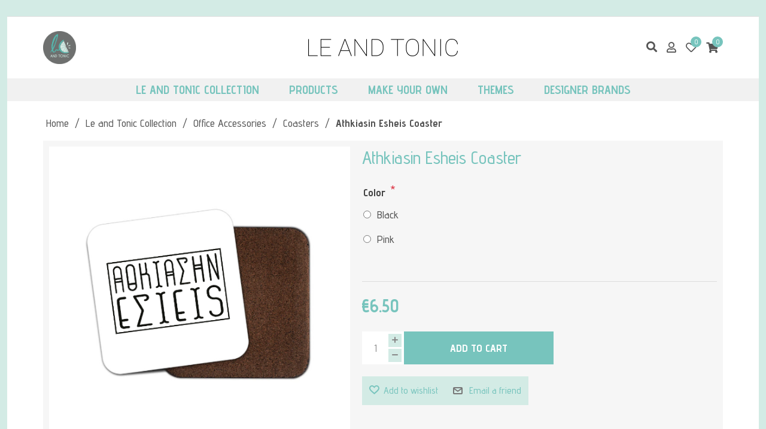

--- FILE ---
content_type: text/html; charset=utf-8
request_url: https://leandtonic.com/athkiasin-esheis-coaster
body_size: 16059
content:
<!DOCTYPE html><html lang="en" dir="ltr" class="html-product-details-page"><head><title>Athkiasin Esheis Coaster. Le and Tonic</title><meta charset="UTF-8"><meta name="description" content="Time to start creating! Personalized gifts and decoration ideas brought to you by Le And Tonic. T-shirts, keyrings, mugs, pillows, slates and many others!"><meta name="keywords" content="t-shirt,mug,keyring,photo slate,pillow,hoodie,sweatshirt,coaster,thermos,custom,make your own,print,digital printing,customized,personalized,cyprus"><meta name="generator" content="nopCommerce"><meta name="viewport" content="width=device-width, initial-scale=1"><meta property="og:type" content="product"><meta property="og:title" content="Athkiasin Esheis Coaster"><meta property="og:description" content=""><meta property="og:image" content="https://wnm.blob.core.windows.net/leandtonic/0003138_athkiasin-esheis-coaster_550.png"><meta property="og:image:url" content="https://wnm.blob.core.windows.net/leandtonic/0003138_athkiasin-esheis-coaster_550.png"><meta property="og:url" content="https://leandtonic.com/athkiasin-esheis-coaster"><meta property="og:site_name" content="Le &amp; Tonic"><meta property="twitter:card" content="summary"><meta property="twitter:site" content="Le &amp; Tonic"><meta property="twitter:title" content="Athkiasin Esheis Coaster"><meta property="twitter:description" content=""><meta property="twitter:image" content="https://wnm.blob.core.windows.net/leandtonic/0003138_athkiasin-esheis-coaster_550.png"><meta property="twitter:url" content="https://leandtonic.com/athkiasin-esheis-coaster"><link rel="stylesheet" href="/css/tt29jfmba7s1ocoa1kcr1g.styles.css?v=KJFvhoHZB1rtjk0FDvi-r1sNDJ4"><link rel="stylesheet" href="https://fonts.googleapis.com/css2?family=Advent+Pro:wght@200;300;400;500;600;700&amp;display=swap"><style>.product-details-page .full-description{display:none}.product-details-page .ui-tabs .full-description{display:block}.product-details-page .tabhead-full-description{display:none}.product-details-page .product-specs-box{display:none}.product-details-page .ui-tabs .product-specs-box{display:block}.product-details-page .ui-tabs .product-specs-box .title{display:none}.product-details-page .product-no-reviews,.product-details-page .product-review-links{display:none}</style><script async src="https://www.googletagmanager.com/gtag/js?id=G-VMBE0VNRJW"></script><script>function gtag(){dataLayer.push(arguments)}window.dataLayer=window.dataLayer||[];gtag("js",new Date);gtag("config","G-VMBE0VNRJW")</script><link rel="apple-touch-icon" sizes="180x180" href="/icons/icons_0/apple-touch-icon.png"><link rel="icon" type="image/png" sizes="32x32" href="/icons/icons_0/favicon-32x32.png"><link rel="icon" type="image/png" sizes="16x16" href="/icons/icons_0/favicon-16x16.png"><link rel="manifest" href="/icons/icons_0/site.webmanifest"><link rel="mask-icon" href="/icons/icons_0/safari-pinned-tab.svg" color="#2ba56d"><link rel="shortcut icon" href="/icons/icons_0/favicon.ico"><meta name="msapplication-TileColor" content="#2b5797"><meta name="msapplication-config" content="/icons/icons_0/browserconfig.xml"><meta name="theme-color" content="#2ba56d"><body><input name="__RequestVerificationToken" type="hidden" value="CfDJ8FzpLudLu3NDtm3NTu_P0CSN5cA4oFZJImqQXNfh0t-Awnrfb-wnhXo55W_5mcUi1OYYpP-M-rVWuh8crURfmlHru6ixZqhdmOxJEvZxVxr79srtwTyJhMjoyVcCi3_1BemOoEMUvteBFndTjE6J6UI"><div class="ajax-loading-block-window" style="display:none"></div><div id="dialog-notifications-success" title="Notification" style="display:none"></div><div id="dialog-notifications-error" title="Error" style="display:none"></div><div id="dialog-notifications-warning" title="Warning" style="display:none"></div><div id="bar-notification" class="bar-notification-container" data-close="Close"></div><!--[if lte IE 8]><div style="clear:both;height:59px;text-align:center;position:relative"><a href="http://www.microsoft.com/windows/internet-explorer/default.aspx" target="_blank"> <img src="/Themes/LeAndTonic/Content/images/ie_warning.jpg" height="42" width="820" alt="You are using an outdated browser. For a faster, safer browsing experience, upgrade for free today."> </a></div><![endif]--><div class="master-wrapper-page container-fluid"><div class="overlayOffCanvas" style="display:none"></div><div class="header-upper container-fluid bg-secondary"><div class="header-selectors-wrapper d-none"></div>&nbsp;</div><div class="bg-white"><div><div class="master-header-wrapper-parent"><div class="master-header-wrapper"><div class="header-wrapper"><div class="header pt-lg-3"><div class="header-lower pt-2 px-xl-5 px-lg-3"><div class="container-fluid"><div class="row align-items-center"><div class="col-3 d-none d-lg-block text-start responsive-nav-wrapper-parent"><div class="responsive-nav-wrapper"><div class="menu-title"><i class="fas fa-bars"></i></div></div><div class="d-none d-xl-block"><a href="/"> <img class="header-logo-circle" src="/images/uploaded/logo_new.png"> </a></div></div><div class="col-10 col-lg-6 text-start text-lg-center"><div class="header-logo"><a href="/"> <img alt="Le &amp; Tonic" src="https://wnm.blob.core.windows.net/leandtonic/0002905_logo_letters.png"> </a></div></div><div class="col-2 d-lg-none text-end responsive-nav-wrapper-parent"><div class="responsive-nav-wrapper"><div class="menu-title"><i class="fas fa-bars"></i></div></div></div><div class="col-12 col-lg-3 text-end"><div class="header-links-wrapper"><div class="store-search-box"><form method="get" id="small-search-box-form" action="/search"><div class="search-box-wrapper"><div class="search-box"><input type="text" class="search-box-text" id="small-searchterms" autocomplete="off" name="q" placeholder="Search store" aria-label="Search store"> <button type="submit" class="button-1 search-box-button invisible">Search</button><div class="search-box-icon search-btn"><i class="fas fa-search" aria-hidden="true"></i></div></div></div></form></div><div class="header-links"><div><a href="/login?returnUrl=%2Fathkiasin-esheis-coaster"><i class="far fa-user" title="Log in"></i></a></div><div class="wishlist-link"><a href="/wishlist"> <i class="far fa-heart" title="Wishlist"></i> <span class="wishlist-qty">0</span> </a></div><div id="topcartlink" class="shopping-cart-link"><a href="/cart"> <i class="fas fa-shopping-cart" title="Shopping cart"></i> <span class="cart-qty">0</span> </a><div id="flyout-cart" class="flyout-cart"><div class="mini-shopping-cart"><div class="count">You have no items in your shopping cart.</div></div></div></div></div></div></div></div></div></div></div></div><div class="pt-xl-4"><div class="header-menu"><div class="close-menu"><div class="mobile-logo"><a href="/"> <img alt="Le &amp; Tonic" src="https://wnm.blob.core.windows.net/leandtonic/0002905_logo_letters.png"> </a></div><span> <i class="fas fa-times"></i> </span></div><ul class="mega-menu" data-isrtlenabled="false" data-enableclickfordropdown="true"><li class="has-sublist with-dropdown-in-grid"><a class="with-subcategories labelfornextplusbutton" href="/le-and-tonic-collection"><span>Le and Tonic Collection</span></a><div class="dropdown categories fullWidth boxes-4"><div class="row-wrapper"><div class="row"><div class="box"><div class="picture-title-wrap"><div class="title"><a href="/le-and-tonic-collection-clothing" title="Clothing"><span>Clothing</span></a></div><div class="picture"><a href="/le-and-tonic-collection-clothing" title="Show products in category Clothing"> <img class="lazy" alt="Picture for category Clothing" src="[data-uri]" data-original="https://wnm.blob.core.windows.net/leandtonic/0002325_clothing_290.jpeg"> </a></div></div><ul class="subcategories"><li class="subcategory-item"><a href="/le-and-tonic-collection-tshirts" title="T-shirts"><span>T-shirts</span></a><li class="subcategory-item"><a href="/le-and-tonic-collection-hoodies" title="Hoodies"><span>Hoodies</span></a><li class="subcategory-item"><a href="/le-and-tonic-collection-sweatshirts" title="Sweatshirts"><span>Sweatshirts</span></a><li class="subcategory-item"><a href="/le-and-tonic-collection-bodysuits" title="Baby Bodysuits"><span>Baby Bodysuits</span></a><li class="subcategory-item all"><a class="view-all" href="/le-and-tonic-collection-clothing" title="View All"> <span>View All</span> </a></ul></div><div class="box"><div class="picture-title-wrap"><div class="title"><a href="/le-and-tonic-collection-drinkware" title="Drinkware"><span>Drinkware</span></a></div><div class="picture"><a href="/le-and-tonic-collection-drinkware" title="Show products in category Drinkware"> <img class="lazy" alt="Picture for category Drinkware" src="[data-uri]" data-original="https://wnm.blob.core.windows.net/leandtonic/0002329_drinkware_290.jpeg"> </a></div></div><ul class="subcategories"><li class="subcategory-item"><a href="/le-and-tonic-collection-mugs" title="Mugs"><span>Mugs</span></a><li class="subcategory-item"><a href="/le-and-tonic-collection-stemless" title="Stemless Cups"><span>Stemless Cups</span></a><li class="subcategory-item"><a href="/le-and-tonic-collection-sparkling-skinny" title="Sparkling Skinny Bottles"><span>Sparkling Skinny Bottles</span></a><li class="subcategory-item"><a href="/le-and-tonic-collection-matt-skinny" title="Matt Skinny Bottles"><span>Matt Skinny Bottles</span></a><li class="subcategory-item all"><a class="view-all" href="/le-and-tonic-collection-drinkware" title="View All"> <span>View All</span> </a></ul></div><div class="box"><div class="picture-title-wrap"><div class="title"><a href="/le-and-tonic-collection-accessories" title="Accessories"><span>Accessories</span></a></div><div class="picture"><a href="/le-and-tonic-collection-accessories" title="Show products in category Accessories"> <img class="lazy" alt="Picture for category Accessories" src="[data-uri]" data-original="https://wnm.blob.core.windows.net/leandtonic/0002843_accessories_290.jpeg"> </a></div></div><ul class="subcategories"><li class="subcategory-item"><a href="/le-and-tonic-collection-caps" title="Caps"><span>Caps</span></a><li class="subcategory-item"><a href="/le-and-tonic-collection-tote-bags" title="Tote Bags"><span>Tote Bags</span></a><li class="subcategory-item all"><a class="view-all" href="/le-and-tonic-collection-accessories" title="View All"> <span>View All</span> </a></ul></div><div class="box"><div class="picture-title-wrap"><div class="title"><a href="/le-and-tonic-collection-office" title="Office Accessories"><span>Office Accessories</span></a></div><div class="picture"><a href="/le-and-tonic-collection-office" title="Show products in category Office Accessories"> <img class="lazy" alt="Picture for category Office Accessories" src="[data-uri]" data-original="https://wnm.blob.core.windows.net/leandtonic/0002961_office-accessories_290.jpeg"> </a></div></div><ul class="subcategories"><li class="subcategory-item"><a href="/le-and-tonic-collection-notebooks" title="Notebooks"><span>Notebooks</span></a><li class="subcategory-item"><a href="/le-and-tonic-collection-coasters" title="Coasters"><span>Coasters</span></a><li class="subcategory-item all"><a class="view-all" href="/le-and-tonic-collection-office" title="View All"> <span>View All</span> </a></ul></div></div></div></div><li class="has-sublist with-dropdown-in-grid"><a class="with-subcategories labelfornextplusbutton" href="/all"><span>Products</span></a><div class="dropdown categories fullWidth boxes-4"><div class="row-wrapper"><div class="row"><div class="box"><div class="picture-title-wrap"><div class="title"><a href="/drinkware" title="Drinkware"><span>Drinkware</span></a></div><div class="picture"><a href="/drinkware" title="Show products in category Drinkware"> <img class="lazy" alt="Picture for category Drinkware" src="[data-uri]" data-original="https://wnm.blob.core.windows.net/leandtonic/0002324_drinkware_290.jpeg"> </a></div></div><ul class="subcategories"><li class="subcategory-item"><a href="/glass-mugs" title="Glass Mugs"><span>Glass Mugs</span></a><li class="subcategory-item"><a href="/tumblers-thermos" title="Tumblers (Thermos)"><span>Tumblers (Thermos)</span></a><li class="subcategory-item"><a href="/beer-mugs" title="Beer Mugs"><span>Beer Mugs</span></a><li class="subcategory-item all"><a class="view-all" href="/drinkware" title="View All"> <span>View All</span> </a></ul></div><div class="box"><div class="picture-title-wrap"><div class="title"><a href="/babies" title="Baby Corner"><span>Baby Corner</span></a></div><div class="picture"><a href="/babies" title="Show products in category Baby Corner"> <img class="lazy" alt="Picture for category Baby Corner" src="[data-uri]" data-original="https://wnm.blob.core.windows.net/leandtonic/0002318_baby-corner_290.jpeg"> </a></div></div><ul class="subcategories"><li class="subcategory-item"><a href="/baby-bodysuits-2" title="Baby Bodysuits"><span>Baby Bodysuits</span></a><li class="subcategory-item"><a href="/teddy-bears-2" title="Teddy Bears"><span>Teddy Bears</span></a><li class="subcategory-item"><a href="/baby-pillows" title="Pillows"><span>Pillows</span></a><li class="subcategory-item"><a href="/drinkware-3" title="Drinkware"><span>Drinkware</span></a><li class="subcategory-item all"><a class="view-all" href="/babies" title="View All"> <span>View All</span> </a></ul></div><div class="box"><div class="picture-title-wrap"><div class="title"><a href="/home-decor" title="Home &amp; Decor"><span>Home &amp; Decor</span></a></div><div class="picture"><a href="/home-decor" title="Show products in category Home &amp; Decor"> <img class="lazy" alt="Picture for category Home &amp; Decor" src="[data-uri]" data-original="https://wnm.blob.core.windows.net/leandtonic/0002322_home-decor_290.jpeg"> </a></div></div><ul class="subcategories"><li class="subcategory-item"><a href="/pillows" title="Pillows"><span>Pillows</span></a><li class="subcategory-item"><a href="/wine-bags" title="Wine Bags"><span>Wine Bags</span></a><li class="subcategory-item all"><a class="view-all" href="/home-decor" title="View All"> <span>View All</span> </a></ul></div><div class="box"><div class="picture-title-wrap"><div class="title"><a href="/office-accessories" title="Office Accessories"><span>Office Accessories</span></a></div><div class="picture"><a href="/office-accessories" title="Show products in category Office Accessories"> <img class="lazy" alt="Picture for category Office Accessories" src="[data-uri]" data-original="https://wnm.blob.core.windows.net/leandtonic/0002323_office-accessories_290.jpeg"> </a></div></div><ul class="subcategories"><li class="subcategory-item"><a href="/mousepads" title="Mousepads"><span>Mousepads</span></a><li class="subcategory-item"><a href="/pencil-cases" title="Pencil Cases"><span>Pencil Cases</span></a><li class="subcategory-item all"><a class="view-all" href="/office-accessories" title="View All"> <span>View All</span> </a></ul></div></div><div class="row"><div class="box"><div class="picture-title-wrap"><div class="title"><a href="/pets" title="Pets"><span>Pets</span></a></div><div class="picture"><a href="/pets" title="Show products in category Pets"> <img class="lazy" alt="Picture for category Pets" src="[data-uri]" data-original="https://wnm.blob.core.windows.net/leandtonic/0003119_pets_290.png"> </a></div></div><ul class="subcategories"><li class="subcategory-item"><a href="/bandanas" title="Bandanas"><span>Bandanas</span></a><li class="subcategory-item"><a href="/bowls" title="Bowls"><span>Bowls</span></a><li class="subcategory-item all"><a class="view-all" href="/pets" title="View All"> <span>View All</span> </a></ul></div><div class="empty-box"></div><div class="empty-box"></div><div class="empty-box"></div></div></div></div><li class="has-sublist with-dropdown-in-grid"><a class="with-subcategories labelfornextplusbutton" href="/make-your-own"><span>Make your Own</span></a><div class="dropdown categories fullWidth boxes-4"><div class="row-wrapper"><div class="row"><div class="box"><div class="picture-title-wrap"><div class="title"><a href="/clothing-custom" title="Clothing"><span>Clothing</span></a></div><div class="picture"><a href="/clothing-custom" title="Show products in category Clothing"> <img class="lazy" alt="Picture for category Clothing" src="[data-uri]" data-original="https://wnm.blob.core.windows.net/leandtonic/0003009_clothing_415.jpeg"> </a></div></div></div><div class="box"><div class="picture-title-wrap"><div class="title"><a href="/drinkware-custom" title="Drinkware"><span>Drinkware</span></a></div><div class="picture"><a href="/drinkware-custom" title="Show products in category Drinkware"> <img class="lazy" alt="Picture for category Drinkware" src="[data-uri]" data-original="https://wnm.blob.core.windows.net/leandtonic/0003010_drinkware_415.jpeg"> </a></div></div><ul class="subcategories"><li class="subcategory-item"><a href="/mugs-custom" title="Mugs"><span>Mugs</span></a><li class="subcategory-item"><a href="/metal-mugs-custom" title="Metal Mugs"><span>Metal Mugs</span></a><li class="subcategory-item"><a href="/glass-mugs-custom" title="Glass Mugs"><span>Glass Mugs</span></a><li class="subcategory-item"><a href="/beer-mugs-custom" title="Beer Mugs"><span>Beer Mugs</span></a><li class="subcategory-item"><a href="/tumblers-thermos-custom" title="Tumblers (Thermos)"><span>Tumblers (Thermos)</span></a><li class="subcategory-item"><a href="/stemless-wine-mugs-custom" title="Stemless Wine Mugs"><span>Stemless Wine Mugs</span></a><li class="subcategory-item"><a href="/water-bottles-custom" title="Water Bottles"><span>Water Bottles</span></a><li class="subcategory-item all"><a class="view-all" href="/drinkware-custom" title="View All"> <span>View All</span> </a></ul></div><div class="box"><div class="picture-title-wrap"><div class="title"><a href="/kids-babies-custom" title="Kids &amp; Babies"><span>Kids &amp; Babies</span></a></div><div class="picture"><a href="/kids-babies-custom" title="Show products in category Kids &amp; Babies"> <img class="lazy" alt="Picture for category Kids &amp; Babies" src="[data-uri]" data-original="https://wnm.blob.core.windows.net/leandtonic/0003011_kids-babies_415.jpeg"> </a></div></div><ul class="subcategories"><li class="subcategory-item"><a href="/baby-clothing-custom" title="Clothing"><span>Clothing</span></a><li class="subcategory-item"><a href="/baby-drinkware-custom" title="Drinkware &amp; Lunch Boxes"><span>Drinkware &amp; Lunch Boxes</span></a><li class="subcategory-item"><a href="/teddy-bears-custom" title="Teddy Bears"><span>Teddy Bears</span></a><li class="subcategory-item"><a href="/towels-blankets-custom" title="Towels &amp; Blankets"><span>Towels &amp; Blankets</span></a><li class="subcategory-item"><a href="/storage-stools-custom" title="Storage Stools"><span>Storage Stools</span></a><li class="subcategory-item all"><a class="view-all" href="/kids-babies-custom" title="View All"> <span>View All</span> </a></ul></div><div class="box"><div class="picture-title-wrap"><div class="title"><a href="/accessories-custom" title="Accessories"><span>Accessories</span></a></div><div class="picture"><a href="/accessories-custom" title="Show products in category Accessories"> <img class="lazy" alt="Picture for category Accessories" src="[data-uri]" data-original="https://wnm.blob.core.windows.net/leandtonic/0003012_accessories_415.jpeg"> </a></div></div></div></div><div class="row"><div class="box"><div class="picture-title-wrap"><div class="title"><a href="/home-decor-custom" title="Home &amp; Decor"><span>Home &amp; Decor</span></a></div><div class="picture"><a href="/home-decor-custom" title="Show products in category Home &amp; Decor"> <img class="lazy" alt="Picture for category Home &amp; Decor" src="[data-uri]" data-original="https://wnm.blob.core.windows.net/leandtonic/0003013_home-decor_415.jpeg"> </a></div></div></div><div class="box"><div class="picture-title-wrap"><div class="title"><a href="/office-accessories-custom" title="Office Accessories"><span>Office Accessories</span></a></div><div class="picture"><a href="/office-accessories-custom" title="Show products in category Office Accessories"> <img class="lazy" alt="Picture for category Office Accessories" src="[data-uri]" data-original="https://wnm.blob.core.windows.net/leandtonic/0003014_office-accessories_415.jpeg"> </a></div></div></div><div class="box"><div class="picture-title-wrap"><div class="title"><a href="/pets-custom" title="Pets"><span>Pets</span></a></div><div class="picture"><a href="/pets-custom" title="Show products in category Pets"> <img class="lazy" alt="Picture for category Pets" src="[data-uri]" data-original="https://wnm.blob.core.windows.net/leandtonic/0003015_pets_415.png"> </a></div></div></div><div class="box"><div class="picture-title-wrap"><div class="title"><a href="/christmas-custom" title="Christmas"><span>Christmas</span></a></div><div class="picture"><a href="/christmas-custom" title="Show products in category Christmas"> <img class="lazy" alt="Picture for category Christmas" src="[data-uri]" data-original="https://wnm.blob.core.windows.net/leandtonic/0003016_christmas_415.jpeg"> </a></div></div></div></div></div></div><li class="has-sublist"><a class="with-subcategories labelfornextplusbutton" href="/themes"><span>Themes</span></a><div class="plus-button"></div><div class="sublist-wrap"><ul class="sublist"><li class="back-button">Themes <span>Back</span><li><a class="lastLevelCategory" href="/by-age" title="By Age"><span>By Age</span></a><li><a class="lastLevelCategory" href="/squid-game" title="Squid Game"><span>Squid Game</span></a><li><a class="lastLevelCategory" href="/adventure-lovers" title="Adventure Lovers"><span>Adventure Lovers</span></a><li><a class="lastLevelCategory" href="/halloween" title="Halloween"><span>Halloween</span></a><li class="has-sublist"><a href="/valentines-day" title="Valentine's Day" class="with-subcategories labelfornextplusbutton"><span>Valentine&#x27;s Day</span></a><div class="plus-button"></div><div class="sublist-wrap"><ul class="sublist"><li class="back-button">Valentine&#x27;s Day <span>Back</span><li><a class="lastLevelCategory" href="/valentines-mugs" title="Mugs"><span>Mugs</span></a><li><a class="lastLevelCategory" href="/valentines-pillows" title="Pillows"><span>Pillows</span></a><li><a class="lastLevelCategory" href="/valentines-photo-frames" title="Photo Frames"><span>Photo Frames</span></a><li><a class="lastLevelCategory" href="/valentines-socks" title="Socks"><span>Socks</span></a><li><a class="lastLevelCategory" href="/valentines-candles" title="Candles"><span>Candles</span></a><li><a class="view-all" href="/valentines-day" title="View All"> <span>View All</span> </a></ul></div><li class="has-sublist"><a href="/womens-day" title="Women's Day" class="with-subcategories labelfornextplusbutton"><span>Women&#x27;s Day</span></a><div class="plus-button"></div><div class="sublist-wrap"><ul class="sublist"><li class="back-button">Women&#x27;s Day <span>Back</span><li><a class="lastLevelCategory" href="/womens-mugs" title="Mugs"><span>Mugs</span></a><li><a class="lastLevelCategory" href="/womens-linen-hand-bags" title="Linen Hand Bags"><span>Linen Hand Bags</span></a><li><a class="lastLevelCategory" href="/womens-aprons" title="Aprons"><span>Aprons</span></a><li><a class="view-all" href="/womens-day" title="View All"> <span>View All</span> </a></ul></div><li class="has-sublist"><a href="/mothers-day" title="Mother's Day" class="with-subcategories labelfornextplusbutton"><span>Mother&#x27;s Day</span></a><div class="plus-button"></div><div class="sublist-wrap"><ul class="sublist"><li class="back-button">Mother&#x27;s Day <span>Back</span><li><a class="lastLevelCategory" href="/mothers-day-skinny" title="Skinny Bottles"><span>Skinny Bottles</span></a><li><a class="lastLevelCategory" href="/mothers-day-mugs" title="Mugs"><span>Mugs</span></a><li><a class="view-all" href="/mothers-day" title="View All"> <span>View All</span> </a></ul></div><li class="has-sublist"><a href="/christmas" title="Christmas" class="with-subcategories labelfornextplusbutton"><span>Christmas</span></a><div class="plus-button"></div><div class="sublist-wrap"><ul class="sublist"><li class="back-button">Christmas <span>Back</span><li class="has-sublist"><a href="/christmas-clothing" title="Clothing" class="with-subcategories labelfornextplusbutton"><span>Clothing</span></a><div class="plus-button"></div><div class="sublist-wrap"><ul class="sublist"><li class="back-button">Clothing <span>Back</span><li><a class="lastLevelCategory" href="/christmas-hoodies" title="Hoodies"><span>Hoodies</span></a><li><a class="lastLevelCategory" href="/christmas-sweatshirts" title="Sweatshirts"><span>Sweatshirts</span></a><li><a class="lastLevelCategory" href="/christmas-socks" title="Socks"><span>Socks</span></a><li><a class="view-all" href="/christmas-clothing" title="View All"> <span>View All</span> </a></ul></div><li class="has-sublist"><a href="/christmas-drinkware" title="Drinkware" class="with-subcategories labelfornextplusbutton"><span>Drinkware</span></a><div class="plus-button"></div><div class="sublist-wrap"><ul class="sublist"><li class="back-button">Drinkware <span>Back</span><li><a class="lastLevelCategory" href="/christmas-mugs" title="Mugs"><span>Mugs</span></a><li><a class="view-all" href="/christmas-drinkware" title="View All"> <span>View All</span> </a></ul></div><li class="has-sublist"><a href="/christmas-baby-corner" title="Baby Corner" class="with-subcategories labelfornextplusbutton"><span>Baby Corner</span></a><div class="plus-button"></div><div class="sublist-wrap"><ul class="sublist"><li class="back-button">Baby Corner <span>Back</span><li><a class="lastLevelCategory" href="/christmas-baby-bodysuits" title="Baby Bodysuits"><span>Baby Bodysuits</span></a><li><a class="lastLevelCategory" href="/christmas-baby-bibs" title="Baby Bibs"><span>Baby Bibs</span></a><li><a class="lastLevelCategory" href="/christmas-baby-pillows" title="Pillows"><span>Pillows</span></a><li><a class="view-all" href="/christmas-baby-corner" title="View All"> <span>View All</span> </a></ul></div><li class="has-sublist"><a href="/christmas-decorations" title="Decorations" class="with-subcategories labelfornextplusbutton"><span>Decorations</span></a><div class="plus-button"></div><div class="sublist-wrap"><ul class="sublist"><li class="back-button">Decorations <span>Back</span><li><a class="lastLevelCategory" href="/christmas-stockings" title="Stockings"><span>Stockings</span></a><li><a class="lastLevelCategory" href="/christmas-sacks" title="Sacks"><span>Sacks</span></a><li><a class="lastLevelCategory" href="/christmas-ornaments" title="Ornaments"><span>Ornaments</span></a><li><a class="view-all" href="/christmas-decorations" title="View All"> <span>View All</span> </a></ul></div><li><a class="view-all" href="/christmas" title="View All"> <span>View All</span> </a></ul></div><li><a class="view-all" href="/themes" title="View All"> <span>View All</span> </a></ul></div><li class="has-sublist"><a class="with-subcategories labelfornextplusbutton" href="/brands"><span>Designer Brands</span></a><div class="plus-button"></div><div class="sublist-wrap"><ul class="sublist"><li class="back-button">Designer Brands <span>Back</span><li class="has-sublist"><a href="/lone-painter" title="Lone Painter" class="with-subcategories labelfornextplusbutton"><span>Lone Painter</span></a><div class="plus-button"></div><div class="sublist-wrap"><ul class="sublist"><li class="back-button">Lone Painter <span>Back</span><li><a class="lastLevelCategory" href="/lone-painter-t-shirts" title="T-shirts"><span>T-shirts</span></a><li><a class="view-all" href="/lone-painter" title="View All"> <span>View All</span> </a></ul></div><li class="has-sublist"><a href="/zarburst" title="Zarburst" class="with-subcategories labelfornextplusbutton"><span>Zarburst</span></a><div class="plus-button"></div><div class="sublist-wrap"><ul class="sublist"><li class="back-button">Zarburst <span>Back</span><li><a class="lastLevelCategory" href="/zarburst-tshirts" title="T-shirts"><span>T-shirts</span></a><li><a class="lastLevelCategory" href="/zarburst-totes" title="Tote Bags"><span>Tote Bags</span></a><li><a class="view-all" href="/zarburst" title="View All"> <span>View All</span> </a></ul></div><li class="has-sublist"><a href="/brainfkr" title="BrainFKR" class="with-subcategories labelfornextplusbutton"><span>BrainFKR</span></a><div class="plus-button"></div><div class="sublist-wrap"><ul class="sublist"><li class="back-button">BrainFKR <span>Back</span><li><a class="lastLevelCategory" href="/brainfkr-tshirts" title="T-shirts"><span>T-shirts</span></a><li><a class="lastLevelCategory" href="/brainfkr-sweatshirts" title="Sweatshirts"><span>Sweatshirts</span></a><li><a class="lastLevelCategory" href="/brainfkr-baby-bodysuits" title="Baby Bodysuits"><span>Baby Bodysuits</span></a><li><a class="lastLevelCategory" href="/brainfkr-mugs" title="Mugs"><span>Mugs</span></a><li><a class="view-all" href="/brainfkr" title="View All"> <span>View All</span> </a></ul></div><li><a class="view-all" href="/brands" title="View All"> <span>View All</span> </a></ul></div></ul><div class="menu-title"><span>Menu</span></div><ul class="mega-menu-responsive"><li class="has-sublist"><a class="with-subcategories labelfornextplusbutton" href="/le-and-tonic-collection"><span>Le and Tonic Collection</span></a><div class="plus-button"></div><div class="sublist-wrap"><ul class="sublist"><li class="back-button">Le and Tonic Collection <span>Back</span><li class="has-sublist"><a href="/le-and-tonic-collection-clothing" title="Clothing" class="with-subcategories labelfornextplusbutton"><span>Clothing</span></a><div class="plus-button"></div><div class="sublist-wrap"><ul class="sublist"><li class="back-button">Clothing <span>Back</span><li><a class="lastLevelCategory" href="/le-and-tonic-collection-tshirts" title="T-shirts"><span>T-shirts</span></a><li><a class="lastLevelCategory" href="/le-and-tonic-collection-hoodies" title="Hoodies"><span>Hoodies</span></a><li><a class="lastLevelCategory" href="/le-and-tonic-collection-sweatshirts" title="Sweatshirts"><span>Sweatshirts</span></a><li><a class="lastLevelCategory" href="/le-and-tonic-collection-bodysuits" title="Baby Bodysuits"><span>Baby Bodysuits</span></a><li><a class="view-all" href="/le-and-tonic-collection-clothing" title="View All"> <span>View All</span> </a></ul></div><li class="has-sublist"><a href="/le-and-tonic-collection-drinkware" title="Drinkware" class="with-subcategories labelfornextplusbutton"><span>Drinkware</span></a><div class="plus-button"></div><div class="sublist-wrap"><ul class="sublist"><li class="back-button">Drinkware <span>Back</span><li><a class="lastLevelCategory" href="/le-and-tonic-collection-mugs" title="Mugs"><span>Mugs</span></a><li><a class="lastLevelCategory" href="/le-and-tonic-collection-stemless" title="Stemless Cups"><span>Stemless Cups</span></a><li><a class="lastLevelCategory" href="/le-and-tonic-collection-sparkling-skinny" title="Sparkling Skinny Bottles"><span>Sparkling Skinny Bottles</span></a><li><a class="lastLevelCategory" href="/le-and-tonic-collection-matt-skinny" title="Matt Skinny Bottles"><span>Matt Skinny Bottles</span></a><li><a class="view-all" href="/le-and-tonic-collection-drinkware" title="View All"> <span>View All</span> </a></ul></div><li class="has-sublist"><a href="/le-and-tonic-collection-accessories" title="Accessories" class="with-subcategories labelfornextplusbutton"><span>Accessories</span></a><div class="plus-button"></div><div class="sublist-wrap"><ul class="sublist"><li class="back-button">Accessories <span>Back</span><li><a class="lastLevelCategory" href="/le-and-tonic-collection-caps" title="Caps"><span>Caps</span></a><li><a class="lastLevelCategory" href="/le-and-tonic-collection-tote-bags" title="Tote Bags"><span>Tote Bags</span></a><li><a class="view-all" href="/le-and-tonic-collection-accessories" title="View All"> <span>View All</span> </a></ul></div><li class="has-sublist"><a href="/le-and-tonic-collection-office" title="Office Accessories" class="with-subcategories labelfornextplusbutton"><span>Office Accessories</span></a><div class="plus-button"></div><div class="sublist-wrap"><ul class="sublist"><li class="back-button">Office Accessories <span>Back</span><li><a class="lastLevelCategory" href="/le-and-tonic-collection-notebooks" title="Notebooks"><span>Notebooks</span></a><li><a class="lastLevelCategory" href="/le-and-tonic-collection-coasters" title="Coasters"><span>Coasters</span></a><li><a class="view-all" href="/le-and-tonic-collection-office" title="View All"> <span>View All</span> </a></ul></div><li><a class="view-all" href="/le-and-tonic-collection" title="View All"> <span>View All</span> </a></ul></div><li class="has-sublist"><a class="with-subcategories labelfornextplusbutton" href="/all"><span>Products</span></a><div class="plus-button"></div><div class="sublist-wrap"><ul class="sublist"><li class="back-button">Products <span>Back</span><li class="has-sublist"><a href="/drinkware" title="Drinkware" class="with-subcategories labelfornextplusbutton"><span>Drinkware</span></a><div class="plus-button"></div><div class="sublist-wrap"><ul class="sublist"><li class="back-button">Drinkware <span>Back</span><li><a class="lastLevelCategory" href="/glass-mugs" title="Glass Mugs"><span>Glass Mugs</span></a><li><a class="lastLevelCategory" href="/tumblers-thermos" title="Tumblers (Thermos)"><span>Tumblers (Thermos)</span></a><li><a class="lastLevelCategory" href="/beer-mugs" title="Beer Mugs"><span>Beer Mugs</span></a><li><a class="view-all" href="/drinkware" title="View All"> <span>View All</span> </a></ul></div><li class="has-sublist"><a href="/babies" title="Baby Corner" class="with-subcategories labelfornextplusbutton"><span>Baby Corner</span></a><div class="plus-button"></div><div class="sublist-wrap"><ul class="sublist"><li class="back-button">Baby Corner <span>Back</span><li><a class="lastLevelCategory" href="/baby-bodysuits-2" title="Baby Bodysuits"><span>Baby Bodysuits</span></a><li><a class="lastLevelCategory" href="/teddy-bears-2" title="Teddy Bears"><span>Teddy Bears</span></a><li><a class="lastLevelCategory" href="/baby-pillows" title="Pillows"><span>Pillows</span></a><li><a class="lastLevelCategory" href="/drinkware-3" title="Drinkware"><span>Drinkware</span></a><li><a class="view-all" href="/babies" title="View All"> <span>View All</span> </a></ul></div><li class="has-sublist"><a href="/home-decor" title="Home &amp; Decor" class="with-subcategories labelfornextplusbutton"><span>Home &amp; Decor</span></a><div class="plus-button"></div><div class="sublist-wrap"><ul class="sublist"><li class="back-button">Home &amp; Decor <span>Back</span><li><a class="lastLevelCategory" href="/pillows" title="Pillows"><span>Pillows</span></a><li><a class="lastLevelCategory" href="/wine-bags" title="Wine Bags"><span>Wine Bags</span></a><li><a class="view-all" href="/home-decor" title="View All"> <span>View All</span> </a></ul></div><li class="has-sublist"><a href="/office-accessories" title="Office Accessories" class="with-subcategories labelfornextplusbutton"><span>Office Accessories</span></a><div class="plus-button"></div><div class="sublist-wrap"><ul class="sublist"><li class="back-button">Office Accessories <span>Back</span><li><a class="lastLevelCategory" href="/mousepads" title="Mousepads"><span>Mousepads</span></a><li><a class="lastLevelCategory" href="/pencil-cases" title="Pencil Cases"><span>Pencil Cases</span></a><li><a class="view-all" href="/office-accessories" title="View All"> <span>View All</span> </a></ul></div><li class="has-sublist"><a href="/pets" title="Pets" class="with-subcategories labelfornextplusbutton"><span>Pets</span></a><div class="plus-button"></div><div class="sublist-wrap"><ul class="sublist"><li class="back-button">Pets <span>Back</span><li><a class="lastLevelCategory" href="/bandanas" title="Bandanas"><span>Bandanas</span></a><li><a class="lastLevelCategory" href="/bowls" title="Bowls"><span>Bowls</span></a><li><a class="view-all" href="/pets" title="View All"> <span>View All</span> </a></ul></div><li><a class="view-all" href="/all" title="View All"> <span>View All</span> </a></ul></div><li class="has-sublist"><a class="with-subcategories labelfornextplusbutton" href="/make-your-own"><span>Make your Own</span></a><div class="plus-button"></div><div class="sublist-wrap"><ul class="sublist"><li class="back-button">Make your Own <span>Back</span><li><a class="lastLevelCategory" href="/clothing-custom" title="Clothing"><span>Clothing</span></a><li class="has-sublist"><a href="/drinkware-custom" title="Drinkware" class="with-subcategories labelfornextplusbutton"><span>Drinkware</span></a><div class="plus-button"></div><div class="sublist-wrap"><ul class="sublist"><li class="back-button">Drinkware <span>Back</span><li><a class="lastLevelCategory" href="/mugs-custom" title="Mugs"><span>Mugs</span></a><li><a class="lastLevelCategory" href="/metal-mugs-custom" title="Metal Mugs"><span>Metal Mugs</span></a><li><a class="lastLevelCategory" href="/glass-mugs-custom" title="Glass Mugs"><span>Glass Mugs</span></a><li><a class="lastLevelCategory" href="/beer-mugs-custom" title="Beer Mugs"><span>Beer Mugs</span></a><li><a class="lastLevelCategory" href="/tumblers-thermos-custom" title="Tumblers (Thermos)"><span>Tumblers (Thermos)</span></a><li><a class="lastLevelCategory" href="/stemless-wine-mugs-custom" title="Stemless Wine Mugs"><span>Stemless Wine Mugs</span></a><li><a class="lastLevelCategory" href="/water-bottles-custom" title="Water Bottles"><span>Water Bottles</span></a><li><a class="view-all" href="/drinkware-custom" title="View All"> <span>View All</span> </a></ul></div><li class="has-sublist"><a href="/kids-babies-custom" title="Kids &amp; Babies" class="with-subcategories labelfornextplusbutton"><span>Kids &amp; Babies</span></a><div class="plus-button"></div><div class="sublist-wrap"><ul class="sublist"><li class="back-button">Kids &amp; Babies <span>Back</span><li><a class="lastLevelCategory" href="/baby-clothing-custom" title="Clothing"><span>Clothing</span></a><li><a class="lastLevelCategory" href="/baby-drinkware-custom" title="Drinkware &amp; Lunch Boxes"><span>Drinkware &amp; Lunch Boxes</span></a><li><a class="lastLevelCategory" href="/teddy-bears-custom" title="Teddy Bears"><span>Teddy Bears</span></a><li><a class="lastLevelCategory" href="/towels-blankets-custom" title="Towels &amp; Blankets"><span>Towels &amp; Blankets</span></a><li><a class="lastLevelCategory" href="/storage-stools-custom" title="Storage Stools"><span>Storage Stools</span></a><li><a class="view-all" href="/kids-babies-custom" title="View All"> <span>View All</span> </a></ul></div><li><a class="lastLevelCategory" href="/accessories-custom" title="Accessories"><span>Accessories</span></a><li><a class="lastLevelCategory" href="/home-decor-custom" title="Home &amp; Decor"><span>Home &amp; Decor</span></a><li><a class="lastLevelCategory" href="/office-accessories-custom" title="Office Accessories"><span>Office Accessories</span></a><li><a class="lastLevelCategory" href="/pets-custom" title="Pets"><span>Pets</span></a><li><a class="lastLevelCategory" href="/christmas-custom" title="Christmas"><span>Christmas</span></a><li><a class="view-all" href="/make-your-own" title="View All"> <span>View All</span> </a></ul></div><li class="has-sublist"><a class="with-subcategories labelfornextplusbutton" href="/themes"><span>Themes</span></a><div class="plus-button"></div><div class="sublist-wrap"><ul class="sublist"><li class="back-button">Themes <span>Back</span><li><a class="lastLevelCategory" href="/by-age" title="By Age"><span>By Age</span></a><li><a class="lastLevelCategory" href="/squid-game" title="Squid Game"><span>Squid Game</span></a><li><a class="lastLevelCategory" href="/adventure-lovers" title="Adventure Lovers"><span>Adventure Lovers</span></a><li><a class="lastLevelCategory" href="/halloween" title="Halloween"><span>Halloween</span></a><li class="has-sublist"><a href="/valentines-day" title="Valentine's Day" class="with-subcategories labelfornextplusbutton"><span>Valentine&#x27;s Day</span></a><div class="plus-button"></div><div class="sublist-wrap"><ul class="sublist"><li class="back-button">Valentine&#x27;s Day <span>Back</span><li><a class="lastLevelCategory" href="/valentines-mugs" title="Mugs"><span>Mugs</span></a><li><a class="lastLevelCategory" href="/valentines-pillows" title="Pillows"><span>Pillows</span></a><li><a class="lastLevelCategory" href="/valentines-photo-frames" title="Photo Frames"><span>Photo Frames</span></a><li><a class="lastLevelCategory" href="/valentines-socks" title="Socks"><span>Socks</span></a><li><a class="lastLevelCategory" href="/valentines-candles" title="Candles"><span>Candles</span></a><li><a class="view-all" href="/valentines-day" title="View All"> <span>View All</span> </a></ul></div><li class="has-sublist"><a href="/womens-day" title="Women's Day" class="with-subcategories labelfornextplusbutton"><span>Women&#x27;s Day</span></a><div class="plus-button"></div><div class="sublist-wrap"><ul class="sublist"><li class="back-button">Women&#x27;s Day <span>Back</span><li><a class="lastLevelCategory" href="/womens-mugs" title="Mugs"><span>Mugs</span></a><li><a class="lastLevelCategory" href="/womens-linen-hand-bags" title="Linen Hand Bags"><span>Linen Hand Bags</span></a><li><a class="lastLevelCategory" href="/womens-aprons" title="Aprons"><span>Aprons</span></a><li><a class="view-all" href="/womens-day" title="View All"> <span>View All</span> </a></ul></div><li class="has-sublist"><a href="/mothers-day" title="Mother's Day" class="with-subcategories labelfornextplusbutton"><span>Mother&#x27;s Day</span></a><div class="plus-button"></div><div class="sublist-wrap"><ul class="sublist"><li class="back-button">Mother&#x27;s Day <span>Back</span><li><a class="lastLevelCategory" href="/mothers-day-skinny" title="Skinny Bottles"><span>Skinny Bottles</span></a><li><a class="lastLevelCategory" href="/mothers-day-mugs" title="Mugs"><span>Mugs</span></a><li><a class="view-all" href="/mothers-day" title="View All"> <span>View All</span> </a></ul></div><li class="has-sublist"><a href="/christmas" title="Christmas" class="with-subcategories labelfornextplusbutton"><span>Christmas</span></a><div class="plus-button"></div><div class="sublist-wrap"><ul class="sublist"><li class="back-button">Christmas <span>Back</span><li class="has-sublist"><a href="/christmas-clothing" title="Clothing" class="with-subcategories labelfornextplusbutton"><span>Clothing</span></a><div class="plus-button"></div><div class="sublist-wrap"><ul class="sublist"><li class="back-button">Clothing <span>Back</span><li><a class="lastLevelCategory" href="/christmas-hoodies" title="Hoodies"><span>Hoodies</span></a><li><a class="lastLevelCategory" href="/christmas-sweatshirts" title="Sweatshirts"><span>Sweatshirts</span></a><li><a class="lastLevelCategory" href="/christmas-socks" title="Socks"><span>Socks</span></a><li><a class="view-all" href="/christmas-clothing" title="View All"> <span>View All</span> </a></ul></div><li class="has-sublist"><a href="/christmas-drinkware" title="Drinkware" class="with-subcategories labelfornextplusbutton"><span>Drinkware</span></a><div class="plus-button"></div><div class="sublist-wrap"><ul class="sublist"><li class="back-button">Drinkware <span>Back</span><li><a class="lastLevelCategory" href="/christmas-mugs" title="Mugs"><span>Mugs</span></a><li><a class="view-all" href="/christmas-drinkware" title="View All"> <span>View All</span> </a></ul></div><li class="has-sublist"><a href="/christmas-baby-corner" title="Baby Corner" class="with-subcategories labelfornextplusbutton"><span>Baby Corner</span></a><div class="plus-button"></div><div class="sublist-wrap"><ul class="sublist"><li class="back-button">Baby Corner <span>Back</span><li><a class="lastLevelCategory" href="/christmas-baby-bodysuits" title="Baby Bodysuits"><span>Baby Bodysuits</span></a><li><a class="lastLevelCategory" href="/christmas-baby-bibs" title="Baby Bibs"><span>Baby Bibs</span></a><li><a class="lastLevelCategory" href="/christmas-baby-pillows" title="Pillows"><span>Pillows</span></a><li><a class="view-all" href="/christmas-baby-corner" title="View All"> <span>View All</span> </a></ul></div><li class="has-sublist"><a href="/christmas-decorations" title="Decorations" class="with-subcategories labelfornextplusbutton"><span>Decorations</span></a><div class="plus-button"></div><div class="sublist-wrap"><ul class="sublist"><li class="back-button">Decorations <span>Back</span><li><a class="lastLevelCategory" href="/christmas-stockings" title="Stockings"><span>Stockings</span></a><li><a class="lastLevelCategory" href="/christmas-sacks" title="Sacks"><span>Sacks</span></a><li><a class="lastLevelCategory" href="/christmas-ornaments" title="Ornaments"><span>Ornaments</span></a><li><a class="view-all" href="/christmas-decorations" title="View All"> <span>View All</span> </a></ul></div><li><a class="view-all" href="/christmas" title="View All"> <span>View All</span> </a></ul></div><li><a class="view-all" href="/themes" title="View All"> <span>View All</span> </a></ul></div><li class="has-sublist"><a class="with-subcategories labelfornextplusbutton" href="/brands"><span>Designer Brands</span></a><div class="plus-button"></div><div class="sublist-wrap"><ul class="sublist"><li class="back-button">Designer Brands <span>Back</span><li class="has-sublist"><a href="/lone-painter" title="Lone Painter" class="with-subcategories labelfornextplusbutton"><span>Lone Painter</span></a><div class="plus-button"></div><div class="sublist-wrap"><ul class="sublist"><li class="back-button">Lone Painter <span>Back</span><li><a class="lastLevelCategory" href="/lone-painter-t-shirts" title="T-shirts"><span>T-shirts</span></a><li><a class="view-all" href="/lone-painter" title="View All"> <span>View All</span> </a></ul></div><li class="has-sublist"><a href="/zarburst" title="Zarburst" class="with-subcategories labelfornextplusbutton"><span>Zarburst</span></a><div class="plus-button"></div><div class="sublist-wrap"><ul class="sublist"><li class="back-button">Zarburst <span>Back</span><li><a class="lastLevelCategory" href="/zarburst-tshirts" title="T-shirts"><span>T-shirts</span></a><li><a class="lastLevelCategory" href="/zarburst-totes" title="Tote Bags"><span>Tote Bags</span></a><li><a class="view-all" href="/zarburst" title="View All"> <span>View All</span> </a></ul></div><li class="has-sublist"><a href="/brainfkr" title="BrainFKR" class="with-subcategories labelfornextplusbutton"><span>BrainFKR</span></a><div class="plus-button"></div><div class="sublist-wrap"><ul class="sublist"><li class="back-button">BrainFKR <span>Back</span><li><a class="lastLevelCategory" href="/brainfkr-tshirts" title="T-shirts"><span>T-shirts</span></a><li><a class="lastLevelCategory" href="/brainfkr-sweatshirts" title="Sweatshirts"><span>Sweatshirts</span></a><li><a class="lastLevelCategory" href="/brainfkr-baby-bodysuits" title="Baby Bodysuits"><span>Baby Bodysuits</span></a><li><a class="lastLevelCategory" href="/brainfkr-mugs" title="Mugs"><span>Mugs</span></a><li><a class="view-all" href="/brainfkr" title="View All"> <span>View All</span> </a></ul></div><li><a class="view-all" href="/brands" title="View All"> <span>View All</span> </a></ul></div></ul></div></div></div></div><div></div><div class="px-xl-5 px-lg-3"><div class="master-wrapper-content container-fluid mt-4"><div class="ajaxCartInfo" data-getajaxcartbuttonurl="/NopAjaxCart/GetAjaxCartButtonsAjax" data-productpageaddtocartbuttonselector=".add-to-cart-button" data-productboxaddtocartbuttonselector=".product-box-add-to-cart-button" data-productboxproductitemelementselector=".product-item" data-usenopnotification="False" data-nopnotificationcartresource="The product has been added to your &lt;a href=&#34;/cart&#34;>shopping cart&lt;/a>" data-nopnotificationwishlistresource="The product has been added to your &lt;a href=&#34;/wishlist&#34;>wishlist&lt;/a>" data-enableonproductpage="True" data-enableoncatalogpages="True" data-minishoppingcartquatityformattingresource="{0}" data-miniwishlistquatityformattingresource="({0})" data-addtowishlistbuttonselector=".add-to-wishlist-button"></div><input id="addProductVariantToCartUrl" name="addProductVariantToCartUrl" type="hidden" value="/AddProductFromProductDetailsPageToCartAjax"> <input id="addProductToCartUrl" name="addProductToCartUrl" type="hidden" value="/AddProductToCartAjax"> <input id="miniShoppingCartUrl" name="miniShoppingCartUrl" type="hidden" value="/MiniShoppingCart"> <input id="flyoutShoppingCartUrl" name="flyoutShoppingCartUrl" type="hidden" value="/NopAjaxCartFlyoutShoppingCart"> <input id="checkProductAttributesUrl" name="checkProductAttributesUrl" type="hidden" value="/CheckIfProductOrItsAssociatedProductsHasAttributes"> <input id="getMiniProductDetailsViewUrl" name="getMiniProductDetailsViewUrl" type="hidden" value="/GetMiniProductDetailsView"> <input id="flyoutShoppingCartPanelSelector" name="flyoutShoppingCartPanelSelector" type="hidden" value="#flyout-cart"> <input id="shoppingCartMenuLinkSelector" name="shoppingCartMenuLinkSelector" type="hidden" value=".cart-qty"> <input id="wishlistMenuLinkSelector" name="wishlistMenuLinkSelector" type="hidden" value=".wishlist-qty"><div class="quickViewData" data-productselector=".product-item" data-productselectorchild=".picture-buttons" data-retrievequickviewurl="/quickviewdata" data-quickviewbuttontext="Quick View" data-quickviewbuttontitle="Quick View" data-isquickviewpopupdraggable="False" data-enablequickviewpopupoverlay="True" data-accordionpanelsheightstyle="content" data-getquickviewbuttonroute="/getquickviewbutton"></div><div class="breadcrumb"><ul itemscope itemtype="http://schema.org/BreadcrumbList"><li><span> <a href="/"> <span>Home</span> </a> </span> <span class="delimiter">/</span><li itemprop="itemListElement" itemscope itemtype="http://schema.org/ListItem"><a href="/le-and-tonic-collection" itemprop="item"> <span itemprop="name">Le and Tonic Collection</span> </a> <span class="delimiter">/</span><meta itemprop="position" content="1"><li itemprop="itemListElement" itemscope itemtype="http://schema.org/ListItem"><a href="/le-and-tonic-collection-office" itemprop="item"> <span itemprop="name">Office Accessories</span> </a> <span class="delimiter">/</span><meta itemprop="position" content="2"><li itemprop="itemListElement" itemscope itemtype="http://schema.org/ListItem"><a href="/le-and-tonic-collection-coasters" itemprop="item"> <span itemprop="name">Coasters</span> </a> <span class="delimiter">/</span><meta itemprop="position" content="3"><li itemprop="itemListElement" itemscope itemtype="http://schema.org/ListItem"><strong class="current-item" itemprop="name">Athkiasin Esheis Coaster</strong> <span itemprop="item" itemscope itemtype="http://schema.org/Thing"> </span><meta itemprop="position" content="4"></ul></div><div class="master-column-wrapper"><div class="center-1"><div class="page product-details-page"><div class="page-body"><form method="post" id="product-details-form"><div itemscope itemtype="http://schema.org/Product"><meta itemprop="name" content="Athkiasin Esheis Coaster"><meta itemprop="sku"><meta itemprop="gtin"><meta itemprop="mpn"><meta itemprop="description"><meta itemprop="image" content="https://wnm.blob.core.windows.net/leandtonic/0003138_athkiasin-esheis-coaster_550.png"><div itemprop="offers" itemscope itemtype="http://schema.org/Offer"><meta itemprop="url" content="https://leandtonic.com/athkiasin-esheis-coaster"><meta itemprop="price" content="6.50"><meta itemprop="priceCurrency" content="EUR"><meta itemprop="priceValidUntil"><meta itemprop="availability" content="http://schema.org/InStock"></div></div><div data-productid="1082"><div class="product-essential"><input type="hidden" class="cloudZoomPictureThumbnailsInCarouselData" data-vertical="false" data-numvisible="5" data-numscrollable="5" data-enable-slider-arrows="true" data-enable-slider-dots="false" data-size="2" data-rtl="false" data-responsive-breakpoints-for-thumbnails="[{&#34;breakpoint&#34;:1001,&#34;settings&#34;:{&#34;arrows&#34;:false,&#34;dots&#34;:true}},{&#34;breakpoint&#34;:600,&#34;settings&#34;:{&#34;slidesToShow&#34;:4,&#34;slidesToScroll&#34;:4,&#34;arrows&#34;:false,&#34;dots&#34;:true}},{&#34;breakpoint&#34;:400,&#34;settings&#34;:{&#34;slidesToShow&#34;:3,&#34;slidesToScroll&#34;:3,&#34;arrows&#34;:false,&#34;dots&#34;:true}}]" data-magnificpopup-counter="%curr% of %total%" data-magnificpopup-prev="Previous (Left arrow key)" data-magnificpopup-next="Next (Right arrow key)" data-magnificpopup-close="Close (Esc)" data-magnificpopup-loading="Loading..."> <input type="hidden" class="cloudZoomAdjustPictureOnProductAttributeValueChange" data-productid="1082" data-isintegratedbywidget="true"> <input type="hidden" class="cloudZoomEnableClickToZoom"><div class="picture-gallery sevenspikes-cloudzoom-gallery"><div class="picture-wrapper"><div class="picture" id="sevenspikes-cloud-zoom" data-zoomwindowelementid="" data-selectoroftheparentelementofthecloudzoomwindow="" data-defaultimagecontainerselector=".product-essential .picture-gallery" data-zoom-window-width="244" data-zoom-window-height="257"><a href="https://wnm.blob.core.windows.net/leandtonic/0003138_athkiasin-esheis-coaster.png" data-full-image-url="https://wnm.blob.core.windows.net/leandtonic/0003138_athkiasin-esheis-coaster.png" class="picture-link" id="zoom1"> <img src="https://wnm.blob.core.windows.net/leandtonic/0003138_athkiasin-esheis-coaster_550.png" alt="Picture of Athkiasin Esheis Coaster" class="cloudzoom" id="cloudZoomImage" itemprop="image" data-cloudzoom="appendSelector: '.picture-wrapper', zoomPosition: 'inside', zoomOffsetX: 0, captionPosition: 'bottom', tintOpacity: 0, zoomWidth: 244, zoomHeight: 257, easing: 3, touchStartDelay: true, zoomFlyOut: false, disableZoom: 'auto'"> </a></div></div><div class="picture-thumbs in-carousel"><div class="picture-thumbs-list" id="picture-thumbs-carousel"><div class="picture-thumbs-item"><a class="cloudzoom-gallery thumb-item" data-full-image-url="https://wnm.blob.core.windows.net/leandtonic/0003138_athkiasin-esheis-coaster.png" data-cloudzoom="appendSelector: '.picture-wrapper', zoomPosition: 'inside', zoomOffsetX: 0, captionPosition: 'bottom', tintOpacity: 0, zoomWidth: 244, zoomHeight: 257, useZoom: '.cloudzoom', image: 'https://wnm.blob.core.windows.net/leandtonic/0003138_athkiasin-esheis-coaster_550.png', zoomImage: 'https://wnm.blob.core.windows.net/leandtonic/0003138_athkiasin-esheis-coaster.png', easing: 3, touchStartDelay: true, zoomFlyOut: false, disableZoom: 'auto'"> <img class="cloud-zoom-gallery-img" src="https://wnm.blob.core.windows.net/leandtonic/0003138_athkiasin-esheis-coaster_100.png" alt="Picture of Athkiasin Esheis Coaster"> </a></div><div class="picture-thumbs-item"><a class="cloudzoom-gallery thumb-item" data-full-image-url="https://wnm.blob.core.windows.net/leandtonic/0003139_athkiasin-esheis-coaster.png" data-cloudzoom="appendSelector: '.picture-wrapper', zoomPosition: 'inside', zoomOffsetX: 0, captionPosition: 'bottom', tintOpacity: 0, zoomWidth: 244, zoomHeight: 257, useZoom: '.cloudzoom', image: 'https://wnm.blob.core.windows.net/leandtonic/0003139_athkiasin-esheis-coaster_550.png', zoomImage: 'https://wnm.blob.core.windows.net/leandtonic/0003139_athkiasin-esheis-coaster.png', easing: 3, touchStartDelay: true, zoomFlyOut: false, disableZoom: 'auto'"> <img class="cloud-zoom-gallery-img" src="https://wnm.blob.core.windows.net/leandtonic/0003139_athkiasin-esheis-coaster_100.png" alt="Picture of Athkiasin Esheis Coaster"> </a></div></div></div></div><div class="gallery"><div class="picture-gallery"><div class="picture"><img alt="Picture of Athkiasin Esheis Coaster" src="https://wnm.blob.core.windows.net/leandtonic/0003138_athkiasin-esheis-coaster_550.png" title="Picture of Athkiasin Esheis Coaster" id="main-product-img-1082"></div><div class="picture-thumbs"><a class="thumb-item" href="https://wnm.blob.core.windows.net/leandtonic/0003138_athkiasin-esheis-coaster.png" alt="Picture of Athkiasin Esheis Coaster" title="Picture of Athkiasin Esheis Coaster"> <img src="https://wnm.blob.core.windows.net/leandtonic/0003138_athkiasin-esheis-coaster_100.png" alt="Picture of Athkiasin Esheis Coaster" title="Picture of Athkiasin Esheis Coaster" data-defaultsize="https://wnm.blob.core.windows.net/leandtonic/0003138_athkiasin-esheis-coaster_550.png" data-fullsize="https://wnm.blob.core.windows.net/leandtonic/0003138_athkiasin-esheis-coaster.png"> </a> <a class="thumb-item" href="https://wnm.blob.core.windows.net/leandtonic/0003139_athkiasin-esheis-coaster.png" alt="Picture of Athkiasin Esheis Coaster" title="Picture of Athkiasin Esheis Coaster"> <img src="https://wnm.blob.core.windows.net/leandtonic/0003139_athkiasin-esheis-coaster_100.png" alt="Picture of Athkiasin Esheis Coaster" title="Picture of Athkiasin Esheis Coaster" data-defaultsize="https://wnm.blob.core.windows.net/leandtonic/0003139_athkiasin-esheis-coaster_550.png" data-fullsize="https://wnm.blob.core.windows.net/leandtonic/0003139_athkiasin-esheis-coaster.png"> </a></div></div></div><div class="overview primary"><div class="product-name"><h1>Athkiasin Esheis Coaster</h1></div><div class="additional-details"></div><div class="attributes"><dl><dt id="product_attribute_label_1982"><label class="text-prompt"> Color </label> <span class="required">*</span><dd id="product_attribute_input_1982"><ul data-attr="1982" class="option-list"><li data-attr-value="6353"><input id="product_attribute_1982_6353" type="radio" name="product_attribute_1982" value="6353"> <label for="product_attribute_1982_6353">Black</label><li data-attr-value="6354"><input id="product_attribute_1982_6354" type="radio" name="product_attribute_1982" value="6354"> <label for="product_attribute_1982_6354">Pink</label></ul></dl></div></div><div class="overview secondary"><div class="prices"><div class="product-price"><span id="price-value-1082" class="price-value-1082"> €6.50 </span></div></div><div class="add-to-cart"><div class="add-to-cart-panel"><label class="qty-label" for="addtocart_1082_EnteredQuantity">Qty:</label><div class="qty-wrapper"><input id="product_enteredQuantity_1082" class="qty-input" type="text" aria-label="Enter a quantity" data-val="true" data-val-required="The Qty field is required." name="addtocart_1082.EnteredQuantity" value="1"> <span class="increase">increase</span> <span class="decrease">decrease</span></div><button type="button" id="add-to-cart-button-1082" class="button-1 add-to-cart-button" data-productid="1082" onclick="return AjaxCart.addproducttocart_details(&#34;/addproducttocart/details/1082/1&#34;,&#34;#product-details-form&#34;),!1">Add to cart</button></div></div><div class="overview-buttons"><div class="add-to-wishlist"><button type="button" id="add-to-wishlist-button-1082" class="button-2 add-to-wishlist-button" data-productid="1082" onclick="return AjaxCart.addproducttocart_details(&#34;/addproducttocart/details/1082/2&#34;,&#34;#product-details-form&#34;),!1">Add to wishlist</button></div><div class="email-a-friend"><button type="button" class="button-2 email-a-friend-button" onclick="setLocation(&#34;/productemailafriend/1082&#34;)">Email a friend</button></div></div><div class="product-share-button"><div class="addthis_toolbox addthis_default_style"><a class="addthis_button_preferred_1"></a><a class="addthis_button_preferred_2"></a><a class="addthis_button_preferred_3"></a><a class="addthis_button_preferred_4"></a><a class="addthis_button_compact"></a><a class="addthis_counter addthis_bubble_style"></a></div><script src="https://s7.addthis.com/js/250/addthis_widget.js#pubid=nopsolutions"></script></div></div></div><div id="quickTabs" class="productTabs" data-ajaxenabled="true" data-productreviewsaddnewurl="/ProductTab/ProductReviewsTabAddNew/1082" data-productcontactusurl="/ProductTab/ProductContactUsTabAddNew/1082" data-couldnotloadtaberrormessage="Couldn't load this tab."><div class="productTabs-header"><ul><li id="firstTabTitle"><a href="#quickTab-default">Specifications</a><li><a href="/ProductTab/ProductContactUsTab/1082">Contact Us</a></ul></div><div class="productTabs-body"><div id="quickTab-default"><div class="product-specs-box"><div class="title"><strong>Products specifications</strong></div><div class="table-wrapper"><table class="data-table"><thead><tr class="hidden-row"><th width="25%"><span>Attribute name</span><th><span>Attribute value</span><tbody><tr class="odd"><td class="spec-name">Design<td class="spec-value">Athkiasin Esheis<tr class="even"><td class="spec-name">Material<td class="spec-value">Hardboard (Wood)<tr class="odd"><td class="spec-name">Dimensions<td class="spec-value">9x9cm</table></div></div></div></div></div><div class="product-collateral"><div class="product-specs-box"><div class="title"><strong>Products specifications</strong></div><div class="table-wrapper"><table class="data-table"><thead><tr class="hidden-row"><th width="25%"><span>Attribute name</span><th><span>Attribute value</span><tbody><tr class="odd"><td class="spec-name">Design<td class="spec-value">Athkiasin Esheis<tr class="even"><td class="spec-name">Material<td class="spec-value">Hardboard (Wood)<tr class="odd"><td class="spec-name">Dimensions<td class="spec-value">9x9cm</table></div></div></div></div><input name="__RequestVerificationToken" type="hidden" value="CfDJ8FzpLudLu3NDtm3NTu_P0CSN5cA4oFZJImqQXNfh0t-Awnrfb-wnhXo55W_5mcUi1OYYpP-M-rVWuh8crURfmlHru6ixZqhdmOxJEvZxVxr79srtwTyJhMjoyVcCi3_1BemOoEMUvteBFndTjE6J6UI"></form></div></div></div></div></div></div></div><div class="footer"><div class="footer-upper"><div class="footer-block information"><div class="title"><strong>Information</strong></div><ul class="list"><li><a href="/sitemap">Sitemap</a><li><a href="/shipping-returns">Shipping &amp; returns</a><li><a href="/privacy-notice">Privacy notice</a><li><a href="/conditions-of-use">Terms &amp; Conditions</a><li><a href="/about-us">About us</a><li><a href="/contactus">Contact us</a></ul></div><div class="footer-block customer-service"><div class="title"><strong>Customer service</strong></div><ul class="list"><li><a href="/search">Search</a><li><a href="/recentlyviewedproducts">Recently viewed products</a><li><a href="/store-information">Store Information</a></ul></div><div class="footer-block my-account"><div class="title"><strong>My account</strong></div><ul class="list"><li><a href="/customer/info">My account</a><li><a href="/order/history">Orders</a></ul></div><div class="footer-block follow-us"><div class="social"><div class="title"><strong>Follow us</strong></div><ul class="networks"><li><a href="https://www.facebook.com/leandtonic/" target="_blank" rel="noopener noreferrer"> <i class="fab fa-facebook-square"></i> </a><li><a href="https://www.instagram.com/leandtonic/" target="_blank" rel="noopener noreferrer"> <i class="fab fa-instagram-square"></i> </a></ul></div><div class="newsletter"><div class="title"><strong>Newsletter</strong></div><div class="newsletter-subscribe" id="newsletter-subscribe-block"><div class="newsletter-email"><input id="newsletter-email" class="newsletter-subscribe-text" placeholder="Enter your email here..." aria-label="Sign up for our newsletter" type="email" name="NewsletterEmail"> <button type="button" id="newsletter-subscribe-button" class="button-1 newsletter-subscribe-button">Subscribe</button></div><div class="newsletter-validation"><span id="subscribe-loading-progress" style="display:none" class="please-wait">Wait...</span> <span class="field-validation-valid" data-valmsg-for="NewsletterEmail" data-valmsg-replace="true"></span></div></div><div class="newsletter-result" id="newsletter-result-block"></div></div></div></div><div class="footer-lower"><div class="footer-info"><span class="footer-disclaimer">Copyright &copy; 2026 Le & Tonic. All rights reserved.</span></div><div><a href="/"> <img alt="Le &amp; Tonic" src="https://wnm.blob.core.windows.net/leandtonic/0002905_logo_letters.png"> </a></div><div><div class="footer-powered-by">Developed by <a href="https://www.waternmelon.com" target="_blank" rel="noopener noreferrer">Water 'N' Melon</a></div><div class="footer-powered-by">Powered by <a href="https://www.nopcommerce.com/">nopCommerce</a></div></div></div></div></div></div><script src="/js/xplg73g5hlx6jh1h5awmla.scripts.js?v=iwU6ZbMYbSKov7bpNNTFE8inexA"></script><script src="/lib_npm/magnific-popup/jquery.magnific-popup.min.js?v=YuOR46wnkb8PnqNV7ZyYKshLCWY"></script><script>$(document).ready(function(){$(".picture-thumbs").magnificPopup({type:"image",delegate:"a",removalDelay:300,gallery:{enabled:!0,navigateByImgClick:!0,preload:[0,1],tPrev:"Previous (Left arrow key)",tNext:"Next (Right arrow key)",tCounter:"%curr% of %total%"},tClose:"Close (Esc)",tLoading:"Loading..."})})</script><script>$(document).ready(function(){$(".thumb-item > img").on("click",function(){$("#main-product-img-1082").attr("src",$(this).attr("data-defaultsize"));$("#main-product-img-1082").attr("title",$(this).attr("title"));$("#main-product-img-1082").attr("alt",$(this).attr("alt"));$("#main-product-img-lightbox-anchor-1082").attr("href",$(this).attr("data-fullsize"));$("#main-product-img-lightbox-anchor-1082").attr("title",$(this).attr("title"))})})</script><script>$(document).ready(function(){showHideRadioQuantity("product_attribute_1982")})</script><script>function showHideDropdownQuantity(n){$("select[name="+n+"] > option").each(function(){$("#"+n+"_"+this.value+"_qty_box").hide()});$("#"+n+"_"+$("select[name="+n+"] > option:selected").val()+"_qty_box").css("display","inline-block")}function showHideRadioQuantity(n){$("input[name="+n+"]:radio").each(function(){$("#"+$(this).attr("id")+"_qty_box").hide()});$("#"+n+"_"+$("input[name="+n+"]:radio:checked").val()+"_qty_box").css("display","inline-block")}function showHideCheckboxQuantity(n){$("#"+n).is(":checked")?$("#"+n+"_qty_box").css("display","inline-block"):$("#"+n+"_qty_box").hide()}</script><script>function attribute_change_handler_1082(){$.ajax({cache:!1,url:"/shoppingcart/productdetails_attributechange?productId=1082&validateAttributeConditions=False&loadPicture=True",data:$("#product-details-form").serialize(),type:"POST",success:function(n){var t;if(n.price&&$(".price-value-1082").text(n.price),n.basepricepangv?$("#base-price-pangv-1082").text(n.basepricepangv):$("#base-price-pangv-1082").hide(),n.sku?$("#sku-1082").text(n.sku).parent(".sku").show():$("#sku-1082").parent(".sku").hide(),n.mpn?$("#mpn-1082").text(n.mpn).parent(".manufacturer-part-number").show():$("#mpn-1082").parent(".manufacturer-part-number").hide(),n.gtin?$("#gtin-1082").text(n.gtin).parent(".gtin").show():$("#gtin-1082").parent(".gtin").hide(),n.stockAvailability&&$("#stock-availability-value-1082").text(n.stockAvailability),n.enabledattributemappingids)for(t=0;t<n.enabledattributemappingids.length;t++)$("#product_attribute_label_"+n.enabledattributemappingids[t]).show(),$("#product_attribute_input_"+n.enabledattributemappingids[t]).show();if(n.disabledattributemappingids)for(t=0;t<n.disabledattributemappingids.length;t++)$("#product_attribute_label_"+n.disabledattributemappingids[t]).hide(),$("#product_attribute_input_"+n.disabledattributemappingids[t]).hide();n.pictureDefaultSizeUrl&&$("#main-product-img-1082").attr("src",n.pictureDefaultSizeUrl);n.pictureFullSizeUrl&&$("#main-product-img-lightbox-anchor-1082").attr("href",n.pictureFullSizeUrl);n.message&&alert(n.message);$(document).trigger({type:"product_attributes_changed",changedData:n})}})}$(document).ready(function(){attribute_change_handler_1082();$("#product_attribute_1982_6353").on("click",function(){attribute_change_handler_1082()});$("#product_attribute_1982_6354").on("click",function(){attribute_change_handler_1082()})})</script><script>$(document).ready(function(){$("#addtocart_1082_EnteredQuantity").on("keydown",function(n){if(n.keyCode==13)return $("#add-to-cart-button-1082").trigger("click"),!1});$("#product_enteredQuantity_1082").on("input propertychange paste",function(){var n={productId:1082,quantity:$("#product_enteredQuantity_1082").val()};$(document).trigger({type:"product_quantity_changed",changedData:n})})})</script><script>$("#small-search-box-form").on("submit",function(n){$("#small-searchterms").val()==""&&(alert("Please enter some search keyword"),$("#small-searchterms").focus(),n.preventDefault())})</script><script>$(document).ready(function(){var n,t;$("#small-searchterms").autocomplete({delay:500,minLength:3,source:"/catalog/searchtermautocomplete",appendTo:".search-box",select:function(n,t){return $("#small-searchterms").val(t.item.label),setLocation(t.item.producturl),!1},open:function(){n&&(t=document.getElementById("small-searchterms").value,$(".ui-autocomplete").append('<li class="ui-menu-item" role="presentation"><a href="/search?q='+t+'">View all results...<\/a><\/li>'))}}).data("ui-autocomplete")._renderItem=function(t,i){var r=i.label;return n=i.showlinktoresultsearch,r=htmlEncode(r),$("<li><\/li>").data("item.autocomplete",i).append("<a><span>"+r+"<\/span><\/a>").appendTo(t)}})</script><script>$(document).ready(function(){$(".header").on("mouseenter","#topcartlink",function(){$("#flyout-cart").addClass("active")});$(".header").on("mouseleave","#topcartlink",function(){$("#flyout-cart").removeClass("active")});$(".header").on("mouseenter","#flyout-cart",function(){$("#flyout-cart").addClass("active")});$(".header").on("mouseleave","#flyout-cart",function(){$("#flyout-cart").removeClass("active")})})</script><script>var localized_data={AjaxCartFailure:"Failed to add the product. Please refresh the page and try one more time."};AjaxCart.init(!1,".header-links .cart-qty",".header-links .wishlist-qty","#flyout-cart",localized_data)</script><script>function newsletter_subscribe(n){var t=$("#subscribe-loading-progress"),i;t.show();i={subscribe:n,email:$("#newsletter-email").val()};$.ajax({cache:!1,type:"POST",url:"/subscribenewsletter",data:i,success:function(n){$("#newsletter-result-block").html(n.Result);n.Success?($("#newsletter-subscribe-block").hide(),$("#newsletter-result-block").show()):$("#newsletter-result-block").fadeIn("slow").delay(2e3).fadeOut("slow")},error:function(){alert("Failed to subscribe.")},complete:function(){t.hide()}})}$(document).ready(function(){$("#newsletter-subscribe-button").on("click",function(){newsletter_subscribe("true")});$("#newsletter-email").on("keydown",function(n){if(n.keyCode==13)return $("#newsletter-subscribe-button").trigger("click"),!1})})</script>

--- FILE ---
content_type: text/html; charset=utf-8
request_url: https://leandtonic.com/NopAjaxCart/GetAjaxCartButtonsAjax
body_size: -215
content:


        <div class="ajax-cart-button-wrapper" data-productid="1082" data-isproductpage="true">
                <button type="button" id="add-to-cart-button-1082" class="button-1 add-to-cart-button nopAjaxCartProductVariantAddToCartButton" data-productid="1082">
                    Add to cart
                </button>


        </div>
